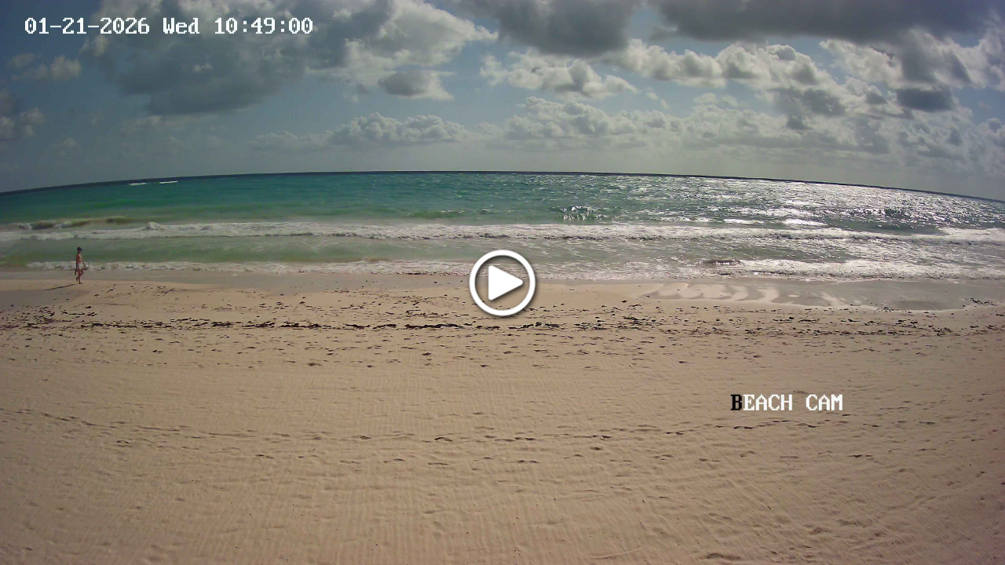

--- FILE ---
content_type: text/html; charset=UTF-8
request_url: https://g3.ipcamlive.com/player/registerviewer.php?_=1769010593375&alias=08a1898ad840&type=HTML5&browser=Chrome&browser_ver=131.0.0.0&os=OS%20X&os_ver=10.15.7&streaming=hls
body_size: 65
content:
{"result":"ok","data":{"viewerid":650123525}}